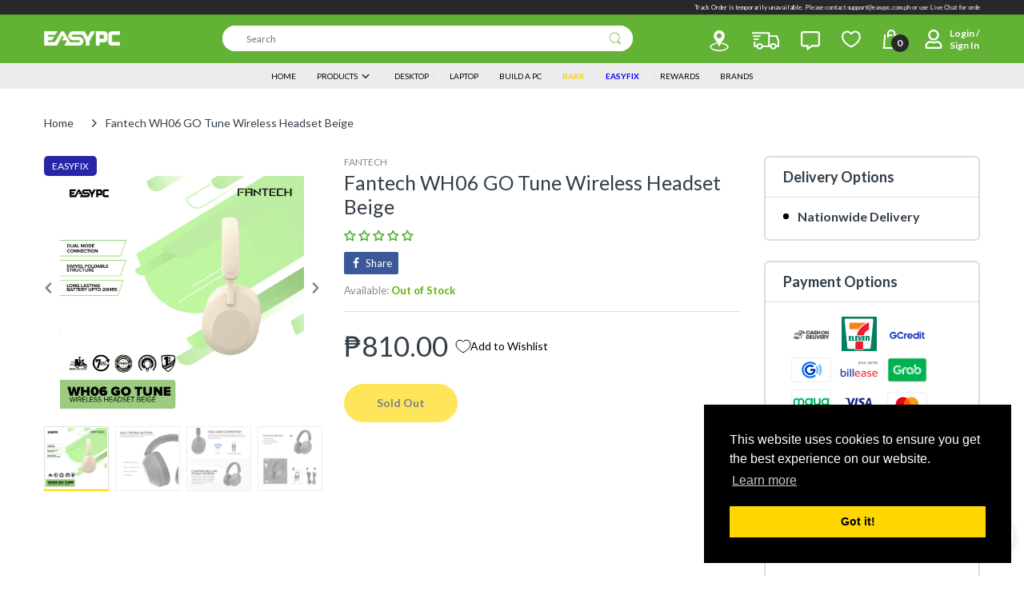

--- FILE ---
content_type: application/javascript; charset=utf-8
request_url: https://searchanise-ef84.kxcdn.com/templates.7t5k4x5A6I.js
body_size: 6594
content:
Searchanise=window.Searchanise||{};Searchanise.templates={Platform:'shopify',StoreName:'EasyPC',AutocompleteShowProductCode:'N',AutocompleteItem:'<li class="snize-ac-odd snize-product ${product_classes}" data-original-product-id="${original_product_id}" id="snize-ac-product-${product_id}"><a href="${autocomplete_link}" class="snize-item clearfix" draggable="false"><span class="snize-thumbnail"><img src="${image_link}" alt="${autocomplete_image_alt}" class="snize-item-image ${additional_image_classes}" style="max-width:70px;max-height:70px;" border="0"></span><span class="snize-overhidden">${autocomplete_product_ribbons_html}<span class="snize-title">${title}</span>${autocomplete_product_code_html}${autocomplete_product_attribute_html}<span class="snize-description">${description}</span>${autocomplete_prices_html}${autocomplete_in_stock_status_html}${reviews_html}</span></a></li>',LabelAutocompleteResultsFound:'Showing [count] results for',AutocompleteProductDiscountLabelShow:'Y',LabelAutocompleteProductDiscountText:'Save [discount]',ResultsShow:'Y',ResultsItemCount:16,ResultsPagesCount:0,ResultsCategoriesCount:0,ResultsShowActionButton:'add_to_cart',ResultsShowInStockStatus:'Y',ResultsShowCategoryImages:'N',ResultsShowPageImages:'N',ResultsProductAttributeName:'vendor',ResultsTitleStrings:1,ResultsDescriptionStrings:0,ResultsUseAsNavigation:'templates',ResultsShowProductDiscountLabel:'Y',LabelResultsProductDiscountText:'SAVE [discount]',ResultsProductDiscountBgcolor:'FED700',ResultsProductDiscountIconColor:'000',SmartNavigationDefaultSorting:'sales_amount:desc',ShowBestsellingSorting:'Y',ShowDiscountSorting:'Y',LabelResultsAddToCart:'',LabelResultsViewCart:'',AppmateWishlistKingSupport:'Y',ResultsTagLabels:{"29446":{"label_id":29446,"product_tag":"18 Months EasyFix Warranty","format":"text","type":"text","text":"EASYFIX+","bg_color":"F26724","text_color":"FFFFFF","image_type":"new","image_url":null,"position":"down-left"},"29448":{"label_id":29448,"product_tag":"EASYFIX","format":"text","type":"text","text":"EASYFIX","bg_color":"2527a8","text_color":"FFFFFF","image_type":"new","image_url":null,"position":"down-left"}},ResultsCustomLabels:{"29446":{"label_id":29446,"product_tag":"18 Months EasyFix Warranty","format":"text","type":"text","text":"EASYFIX+","bg_color":"F26724","text_color":"FFFFFF","image_type":"new","image_url":null,"position":"down-left"},"29448":{"label_id":29448,"product_tag":"EASYFIX","format":"text","type":"text","text":"EASYFIX","bg_color":"2527a8","text_color":"FFFFFF","image_type":"new","image_url":null,"position":"down-left"}},ReviewsShowRating:'Y',CategorySortingRule:"searchanise",ShopifyCurrency:'PHP',ShopifyMarketsSupport:'Y',ShopifyLocales:{"en":{"locale":"en","name":"English","primary":true,"published":true}},ShopifyRegionCatalogs:{"PH":["22207660203"]},PriceFormatSymbol:'₱',PriceFormatBefore:'₱',ColorsCSS:'div.snize li.snize-product span.snize-title { color: #0288D1; }div.snize li.snize-category span.snize-title { color: #0288D1; }div.snize li.snize-page span.snize-title { color: #0288D1; }div.snize div.slider-container.snize-theme .back-bar .pointer { background-color: #0288D1; }div.snize ul.snize-product-filters-list li:hover span { color: #0288D1; }div.snize li.snize-no-products-found div.snize-no-products-found-text span a { color: #0288D1; }div.snize .snize-button { background-color: #0288D1; }#snize-modal-product-quick-view .snize-button { background-color: #0288D1; }#snize-search-results-grid-mode li.snize-product { border-color: #EEEEEE; }#snize-search-results-list-mode span.snize-thumbnail { border-color: #EEEEEE; }#snize_results.snize-mobile-design #snize-search-results-grid-mode li.snize-product { border-color: #EEEEEE; }',CustomCSS:'div.snize-search-results#snize_results a.btn-carousel-buy-now label {    display: none !important;}#snize-search-results-grid-mode span.snize-thumbnail {    border: 0;}.snize-ez-fix-label-container {    display: none;}#snize-search-results-grid-mode div.snize-product-label {    padding: 3px 10px;    border-radius: 5px;}#snize-search-results-grid-mode div.snize-product-label .snize-right-arrow {    display: none;}#snize-search-results-grid-mode li.snize-product span.snize-title {    max-height: initial !important;    -webkit-line-clamp: 1 !important;}.snize-out-of-stock {    display: none !important;}#snize-search-results-grid-mode li.snize-product {    border: 0;}#snize-search-results-grid-mode span.snize-in-stock {    background: #1abc9c !important;    display: none;}div.snize:not(.snize-mobile-design) #snize-search-results-grid-mode li.snize-product {    width: 25% !important;    min-width: auto;    padding: 15px 20px;    margin: 0;}#snize-search-results-grid-mode span.snize-thumbnail {    height: auto;    padding-top: 100%;}#snize-search-results-grid-mode span.snize-overhidden {    padding: 0;}div.snize .snize-reviews .total-reviews {    color: #333e48;    font-size: 14px;}#snize-search-results-grid-mode span.snize-sku,#snize-search-results-grid-mode span.snize-attribute {    font-size: 12px;}div.snize li.snize-product .snize-price-list .snize-price,div.snize li.snize-product .snize-price-list .snize-discounted-price {    font-size: 20px;    color: #343f49;    font-weight: 400;}div.snize .stars-container,.snize-modal-content-wrapper .stars-container {    font-size: 20px;}div.snize .stars-container:after,.snize-modal-content-wrapper .stars-container:after {    color: #54b137;}div.snize-search-results li.snize-product button.swym-button.swym-add-to-wishlist-view-product {    border: 1px solid #e6e6e6;    max-width: 23px;    max-height: 23px;    height: 100%;    align-items: center;    display: flex;    justify-content: center;    top: 10px;    right: 10px;    background-color: #e6e6e6;    border-radius: 5px;}div.snize .snize-button {    background: #fed700;    border-radius: 25px;    color: #333e48;    font-size: 16px;    line-height: 30px;    min-height: 30px;    font-weight: 600;}div.snize .snize-button:hover {    background: #333e48;    color: #fff;}#snize-search-results-grid-mode li.snize-product .size-button-view-cart {    background-color: #666;    color: #fff;}div.snize .snize-reviews .total-reviews {    line-height: initial;}@media(max-width:767px) {    #snize-search-results-grid-mode span.snize-overhidden {        padding: 15px;    }    #snize_results.snize-mobile-design.snize-new-version .snize-reviews .total-reviews {        margin-left: 0;        display: block;    }    #snize_results.snize-mobile-design.snize-new-version #snize-search-results-grid-mode .snize-price-list {        text-align: center;        margin: 0;    }    div.snize .snize-button {        font-size: 14px;        line-height: 22px;        min-height: 22px;    }    #snize-search-results-grid-mode span.snize-attribute {        text-align: center !important;    }    #snize_results.snize-mobile-design.snize-new-version #snize-search-results-grid-mode li.snize-product span.snize-title {        min-height: auto;    }    #snize-search-results-grid-mode .snize-reviews {        text-align: center!important;    }    div.snize-search-results li.snize-product button.swym-button.swym-add-to-wishlist-view-product {        border: 0;        max-height: 18px;        top: 32px !important;        right: 0;        border-radius: 0;    }    .snize-product:hover {        box-shadow: none;        border: 0;        border-radius: 0;    }}/* easy fix label */@media (min-width: 1024px) {    img.snize-ez-fix-label {        height: 23px;    }    span.snize-ez-fix-label-container {        position: absolute;        left: 2px;        top: 50px;        width: 100px;        height: 23px;    }}@media (max-width: 1023px) {    span.snize-ez-fix-label-container {        position: absolute;        left: 2px;        top: 50px;        width: 100px;        height: 18px;    }    img.snize-ez-fix-label {        height: 18px;    }}.snize-product-discount-label .snize-left-arrow {    transform: rotateY(180deg) !important;    left: unset !important;    right: -9px !important;}/* styles for changed rating star*/.snize-product .snize-overhidden .snize-reviews {    display: none;}.snize-product .snize-custom-review-container span.snize-custom-star {    color: #54b137;    font-size: 20px;}.snize-product .snize-custom-review-container span.snize-custom-empty-star {    color: #d3d3d3;    font-size: 20px;}.snize-product .snize-custom-review-container .snize-custom-stars-counter {    font-size: 15px;}.snize-product .snize-overhidden .snize-custom-review-container {    display: flex;    flex-direction: row;    gap: 3px;    justify-content: center;    align-items: center;}/* styles for changed rating star end*//* change description desingn and wishlist on hover start*/div.snize li.snize-product span.snize-title,div.snize li.snize-category span.snize-title,div.snize li.snize-page span.snize-title {    color: #000;}span.snize-price.snize-price-with-discount.money {    color: #000000 !important;}div.snize li.snize-product .snize-price-list .snize-discounted-price {    font-size: 13px!important;    color: #949494 !important;}/*#snize-search-results-grid-mode .snize-price-list {    display: flex;    order:0 !important;    flex-direction: column;}/* 65487 buy now --ya */body #snize_results li.snize-product button.snize-button.snize-action-button.snize-add-to-cart-button svg {    pointer-events: none;}body #snize_results li.snize-product button.snize-button.snize-action-button.snize-add-to-cart-button {    visibility: visible;    opacity: 1;}body #snize_results li.snize-product button.snize-button.snize-redirect-add-to-cart.snize-action-button.snize-add-to-cart-button {    margin: 0;    left: 0;    right: auto;    bottom: 10px;    top: auto;    background: #333e48;    color: #FFF;    border-radius: 6px;    margin-left: 30px;    width: calc(100% - 100px);    font-size: 14px;    height: 32px;    padding: 0;}body #snize_results li.snize-product button:not(.snize-button.snize-redirect-add-to-cart).snize-action-button.snize-add-to-cart-button {    margin: 0;    left: auto;    right: 0;    bottom: 10px;    top: auto;    background: #333e48;    color: #FFF;    border-radius: 6px;    width: 32px;    height: 32px;    padding: 0;    line-height: 1;    margin-right: 30px;    fill: #fff;    background-image: url("data:image/svg+xml,%3Csvg version=\'1.1\' xmlns=\'http://www.w3.org/2000/svg\' width=\'18\' height=\'18\' fill=\'%23fff\' viewBox=\'0 0 68 64\'%3E%3Cpath d=\'M2.24 0.576c3.52-0.704 7.168 0.192 10.24 1.792 2.624 1.344 4.224 4.096 5.056 6.848 0.96 3.008 1.344 6.144 1.92 9.216 0.96 5.056 2.304 10.048 3.072 15.104 0.384 2.048 0.704 4.224 2.112 5.888 1.408 1.6 3.776 1.664 5.824 1.728 5.376 0 10.816-0.256 16.192 0.128 1.344 0.064 2.88 0 3.648-1.344 3.52-5.312 6.464-11.008 9.28-16.768 0.576-1.152 1.28-2.368 2.56-2.816 1.344-0.448 3.008-0.256 4.032 0.768 1.152 1.28 1.344 3.2 0.704 4.736-2.688 5.376-5.184 10.816-8.512 15.872-1.472 2.176-3.008 4.544-5.184 6.144-1.792 1.28-4.096 0.832-6.144 0.768-6.272-0.064-12.544 0.384-18.752 0-4.16-0.32-8.256-2.368-10.624-5.888-1.728-2.752-2.368-6.080-3.008-9.216-1.28-6.784-2.624-13.504-3.904-20.288-0.384-1.6-0.896-3.392-2.304-4.352-2.24-1.6-5.376-0.256-7.552-1.984-1.344-0.96-0.704-2.688-0.832-4.096-0.128-1.216 1.152-1.984 2.176-2.24zM34.432 4.928c-0.064-1.216 1.408-1.536 2.368-1.792 2.048-0.32 4.608-0.384 6.208 1.152 0.448 3.776 0.64 7.616 0.768 11.392 1.92 0.128 3.84-0.256 5.76-0.064 0.704 0.064 1.536 0.512 1.472 1.344-0.32 1.472-1.472 2.56-2.368 3.712-2.688 3.456-5.76 6.528-8.832 9.536-0.448 0.448-1.024 0.704-1.6 0.448-1.216-0.512-1.984-1.728-2.88-2.688-2.112-2.304-4.224-4.544-6.144-6.912-0.96-1.216-2.176-2.24-2.624-3.712-0.256-0.832 0.512-1.6 1.344-1.664 1.92-0.256 3.84 0.128 5.76 0 0.256-3.584 0.384-7.168 0.768-10.752zM25.28 51.584c2.432-0.704 5.184 0 6.784 1.856 2.368 2.624 1.984 7.232-0.96 9.216-3.136 2.304-8.448 1.216-9.92-2.56-1.664-3.328 0.64-7.616 4.096-8.512zM45.376 53.504c2.432-2.88 7.36-2.944 9.856-0.128 2.112 2.304 2.048 6.208-0.064 8.512-1.216 1.28-2.944 2.048-4.672 2.112h-0.128c-1.856-0.064-3.776-0.832-4.928-2.24-2.048-2.304-2.112-6.016-0.064-8.256z\'%3E%3C/path%3E%3C/svg%3E");    background-repeat: no-repeat;    background-position: center;}body #snize_results li.snize-product button.snize-view-product-button {    background-image: url("data:image/svg+xml,%3Csvg version=\'1.1\' xmlns=\'http://www.w3.org/2000/svg\' width=\'18\' height=\'18\' fill=\'%23fff\' viewBox=\'0 0 68 64\'%3E%3Cpath d=\'M2.24 0.576c3.52-0.704 7.168 0.192 10.24 1.792 2.624 1.344 4.224 4.096 5.056 6.848 0.96 3.008 1.344 6.144 1.92 9.216 0.96 5.056 2.304 10.048 3.072 15.104 0.384 2.048 0.704 4.224 2.112 5.888 1.408 1.6 3.776 1.664 5.824 1.728 5.376 0 10.816-0.256 16.192 0.128 1.344 0.064 2.88 0 3.648-1.344 3.52-5.312 6.464-11.008 9.28-16.768 0.576-1.152 1.28-2.368 2.56-2.816 1.344-0.448 3.008-0.256 4.032 0.768 1.152 1.28 1.344 3.2 0.704 4.736-2.688 5.376-5.184 10.816-8.512 15.872-1.472 2.176-3.008 4.544-5.184 6.144-1.792 1.28-4.096 0.832-6.144 0.768-6.272-0.064-12.544 0.384-18.752 0-4.16-0.32-8.256-2.368-10.624-5.888-1.728-2.752-2.368-6.080-3.008-9.216-1.28-6.784-2.624-13.504-3.904-20.288-0.384-1.6-0.896-3.392-2.304-4.352-2.24-1.6-5.376-0.256-7.552-1.984-1.344-0.96-0.704-2.688-0.832-4.096-0.128-1.216 1.152-1.984 2.176-2.24zM34.432 4.928c-0.064-1.216 1.408-1.536 2.368-1.792 2.048-0.32 4.608-0.384 6.208 1.152 0.448 3.776 0.64 7.616 0.768 11.392 1.92 0.128 3.84-0.256 5.76-0.064 0.704 0.064 1.536 0.512 1.472 1.344-0.32 1.472-1.472 2.56-2.368 3.712-2.688 3.456-5.76 6.528-8.832 9.536-0.448 0.448-1.024 0.704-1.6 0.448-1.216-0.512-1.984-1.728-2.88-2.688-2.112-2.304-4.224-4.544-6.144-6.912-0.96-1.216-2.176-2.24-2.624-3.712-0.256-0.832 0.512-1.6 1.344-1.664 1.92-0.256 3.84 0.128 5.76 0 0.256-3.584 0.384-7.168 0.768-10.752zM25.28 51.584c2.432-0.704 5.184 0 6.784 1.856 2.368 2.624 1.984 7.232-0.96 9.216-3.136 2.304-8.448 1.216-9.92-2.56-1.664-3.328 0.64-7.616 4.096-8.512zM45.376 53.504c2.432-2.88 7.36-2.944 9.856-0.128 2.112 2.304 2.048 6.208-0.064 8.512-1.216 1.28-2.944 2.048-4.672 2.112h-0.128c-1.856-0.064-3.776-0.832-4.928-2.24-2.048-2.304-2.112-6.016-0.064-8.256z\'%3E%3C/path%3E%3C/svg%3E");    background-position: center;}body #snize_results li.snize-product .snize-overhidden {    padding-bottom: 30px !important;}@media (max-width: 768px) {    body #snize_results li.snize-product button:not(.snize-button.snize-redirect-add-to-cart).snize-action-button.snize-add-to-cart-button,    body #snize_results li.snize-product button.snize-action-button.snize-add-to-cart-button {        font-size: 12px !important;        font-weight: normal;    }    body #snize_results li.snize-product .snize-overhidden {        padding-bottom: 45px !important;    }}.snize-button:hover {    background-color: #fed700 !important;}/* 65487 buy now --ya end *//* 65487 compare --ya */@media (min-width: 1024px) {    body #snize_results .snize-product .product-button {        opacity: 0;        visibility: hidden;        position: absolute;    }    body #snize-search-results-grid-mode .snize-thumbnail-wrapper {        z-index: 0;    }    body #snize-search-results-grid-mode .snize-product:hover {        box-shadow: 0px 0px 5px 0 #c6c6c6;    }    body div.snize li.snize-product {        overflow: visible;    }    body #snize_results .snize-product .product-button {        bottom: -50px;        width: 100%;        left: 0px;        padding: 0;        margin: 0;        z-index: 99;        transition: .2s ease;        background: #fff;    }    /*body #snize_results .snize-product:hover .product-button {*/    /*    opacity: 1;*/    /*    visibility: visible;*/    /*    box-shadow: 0px 3px 5px 0 #c6c6c6;*/    /*    transform: translateY(-10px);*/    /*}*/    #snize-search-results-grid-mode .snize-product a:before {        display: none;    }    div.snize:not(.snize-mobile-design) li.snize-product {        overflow: visible !important;    }    body #snize_results #snize-search-results-list-mode li.snize-product .snize-overhidden {        position: relative;    }    body #snize_results #snize-search-results-list-mode li.snize-product button.snize-button.snize-redirect-add-to-cart.snize-action-button.snize-add-to-cart-button {        max-width: 200px;        position: absolute;        bottom: 0 !important;        top: auto;        left: 0;        margin: 0;    }    body #snize_results #snize-search-results-list-mode li.snize-product button:not(.snize-button.snize-redirect-add-to-cart).snize-action-button.snize-add-to-cart-button {        top: auto;        bottom: 0 !important;        margin: 0;        position: absolute;        left: 210px;    }    #snize-search-results-list-mode li.snize-product:hover {        box-shadow: 0px 3px 5px 0 #c6c6c6;    }    #snize_results .swym-button {        top: 5px;        background: transparent;        border: 0;        right: 10px;        max-width: 30px;        max-height: 30px;    }    body #snize_results #snize-search-results-list-mode .swym-button {        top: auto;        bottom: 12px;        left: 270px;        right: auto;        max-width: 32px;        max-height: 32px;    }    /* wishlist pos*//*    #snize_results .product-wishlist-compare {*//*    width: fit-content;*//*}*//*#snize_results .swym-button {*//*    position: relative;*//*    inset: 0;*//*    text-transform: capitalize;*//*    font-size: 12px !important;*//*    line-height: 14px;*//*    padding: 0;*//*    color:#000 !important;*//*    font-family: var(--font-standard);*//*    height: 18px;*//*    scale: 0.8;*//*    max-height: 100% !important;*//*}*//*#snize_results .swym-button:after {*//*    transform: translate(-31px, 0px);*//*    position: absolute;*//*    line-height: 14px;*//*    color: #000 !important;*//*    font-family: \'swym-font\';*//*    scale: 1.1;*//*}*//*body #snize_results .snize-product .product-button {*//*    display: flex;*//*    justify-content: space-around;*//*    padding-inline: 20px !important;*//*    width: calc(100% - 40px) !important;*//*    align-items: center;*//*}*/#snize_results .swym-button:after {    transform: translateX(-35px) !important;    font-size: 14px;    color: #000 !important;    top: 1px;    position: absolute;    font-family: \'swym-font\';}#snize_results .snize-product:hover .swym-button {    opacity: 1;    visibility: visible;    bottom: -17px;    font-family: \'Lato\';    right: 0;    left: 0;    margin: auto;}#snize_results .swym-button {opacity: 0;visibility: hidden;    height: auto;    padding: 0;    top: auto;    background: transparent;    border: 0;    right: 30px;    max-width: 30px;    max-height: 30px;    position: absolute;    z-index: 9999999;    bottom: -23px;    font-size: 14px !important;    text-transform: capitalize;    scale: .8;    transition: .2s ease;}body #snize_results .snize-product .product-wishlist-compare {    width: 50% !important;}body #snize_results #snize-search-results-list-mode .snize-product .swym-button {    top: auto;    bottom: -23px;    left: 100px;    right: auto;    max-width: 32px;    max-height: 32px;}body #snize_results #snize-search-results-list-mode .snize-product:hover .swym-button {    top: auto;    bottom: -17px;    left: 100px;    right: auto;    max-width: 32px;    max-height: 32px;}body #snize_results #snize-search-results-list-mode .snize-product .product-wishlist-compare {    width: fit-content !important;    padding-left: 20px !important;}body #snize-search-results-grid-mode .snize-price-list {    margin: 0 0 5px 0;}body #snize-search-results-grid-mode div.snize-product-label.down-left {    position: relative;    margin-bottom: 5px;    margin-top: 5px;}body #snize-search-results-grid-mode div.snize-product-label.down-left {    position: absolute;    margin-bottom: 5px;    margin-top: 5px;    inset: auto;    left: 20px;}}#snize-search-results-grid-mode div.snize-product-label.down-left {    inset: auto;    position: relative;}#snize-search-results-grid-mode li.snize-product span.snize-title {    text-align: left;}body #snize-search-results-grid-mode .snize-price-list {    margin: 0 0 5px 0;    display: flex;    flex-direction: column;    align-items: flex-start !important;}.snize-product .snize-overhidden .snize-custom-review-container {    justify-content: flex-end !important;}#snize-search-results-grid-mode span.snize-sku, #snize-search-results-grid-mode span.snize-attribute {    text-align: left !important;}body #snize_results li.snize-product .snize-overhidden {    display: flex;    flex-direction: column;}#snize-search-results-grid-mode li.snize-product span.snize-title {    order: 1;}body #snize-search-results-grid-mode .snize-price-list {    order: 4;}.snize-product .snize-overhidden .snize-custom-review-container {    order: 3;}#snize-search-results-grid-mode span.snize-sku, #snize-search-results-grid-mode span.snize-attribute {    order: 2;}body #snize-search-results-grid-mode .snize-price-list {    margin-top: 5px !important;}#snize-search-results-list-mode span.snize-in-stock, #snize-search-results-list-mode span.snize-pre-order, #snize-search-results-list-mode span.snize-out-of-stock {    width: fit-content;}#snize-search-results-list-mode .snize-custom-review-container {    display: flex;    margin-bottom: 0px;    position: relative;    justify-content: flex-start !important;    flex-direction: row;    margin-left: 70px;}body #snize-search-results-list-mode div.snize-product-label.down-left {    left: -70px;}body .snize-product .snize-custom-review-container:not(:has(.snize-product-label)) { justify-content: flex-start !important;}@media(max-width:768px) {    body #snize-search-results-grid-mode div.snize-product-label.down-left {        position: absolute;        left: 15px;    }    #snize_results.snize-mobile-design.snize-new-version div.snize-main-panel-view-mode {        display: none;    }}',CustomJS:'document.addEventListener(\'Searchanise.Loaded\',function(){(function($){$(document).on("Searchanise.ResultsUpdated",function(e,container){$(\'.snize-product\',container).each(function(){var snizeProduct=$(this)\nvar snizeezfixlabel=(\'<span class = "snize-ez-fix-label-container"> <img class = "snize-ez-fix-label" src = "https://cdn.shopify.com/s/files/1/0101/4864/2879/files/easyfix-blue-logo.png?v=1658306412"></img></span>\');if(snizeProduct.hasClass(\'snize-product-tag-easyfix-warranty\')||snizeProduct.hasClass(\'snize-product-tag-easyfix\')&&!$(\'.snize-thumbnail\',this).children(\'.snize-ez-fix-label-container\').length){$(\'.snize-thumbnail\',this).append(snizeezfixlabel)}\nlet productData=$(this).data(\'snize_item_data\');if(typeof productData!==\'undefined\'&&$(\'.snize-product-label.top-left\',this).length&&$(\'.snize-product-label.top-left\',this).text().includes(productData.price_info.max_discount)){let snizeAbsoluteDiscount=Searchanise.GetWidgets().formatPrice(productData.list_price-productData.price);let snizeDiscountLabelText=Searchanise.GetWidgets().options.LabelResultsProductDiscountText;console.log(snizeAbsoluteDiscount);$(\'.snize-product-label.top-left\',this).text(snizeDiscountLabelText.replace(\'[discount]\',snizeAbsoluteDiscount))}\nif(!$(\'.product-button\',this).length&&window.innerWidth>1024){$(this).append(`<div class="product-button">\n                <div class="product-wishlist-compare">\n                    <a href="#" class="btn-carousel-buy-now">\n            <label class="SPCMP_chk_lbl compare_Added">\n              <div class="addToCompare" title="Add to compare" product-id=${productData.product_id}><svg width="18" height="18" aria-hidden="true" focusable="false" data-prefix="fas" data-icon="exchange-alt" class="svg-inline--fa fa-exchange-alt fa-w-16" role="img" xmlns="http://www.w3.org/2000/svg" viewBox="0 0 512 512">\n                  <path fill="currentColor" d="M0 168v-16c0-13.255 10.745-24 24-24h360V80c0-21.367 25.899-32.042 40.971-16.971l80 80c9.372 9.373 9.372 24.569 0 33.941l-80 80C409.956 271.982 384 261.456 384 240v-48H24c-13.255 0-24-10.745-24-24zm488 152H128v-48c0-21.314-25.862-32.08-40.971-16.971l-80 80c-9.372 9.373-9.372 24.569 0 33.941l80 80C102.057 463.997 128 453.437 128 432v-48h360c13.255 0 24-10.745 24-24v-16c0-13.255-10.745-24-24-24z"></path>\n                </svg></div>\n              <input type="checkbox" class="SPCMP_Add hidden SPCMP_Added" name="SPCMP_chk" spcmp_collids="288214352043,165387862079,160830718015,285069312171,281185550507,160724058175,282131234987,286492754091,160902250559,295653245099,295740407979,161659912255" spcmp_pid=${productData.product_id} spcmp_vid=${productData.add_to_cart_id} value="Compare" style="display: inline-block;">\n              <span class="SPCMP_Add_span">Compare</span>\n            </label>\n              </div>`)}\nif(!$(\'.snize-redirect-add-to-cart\',this).length&&$(\'.snize-add-to-cart-button:not(.snize-redirect-add-to-cart)\',this).length){$(\'.snize-overhidden\',this).append(`<button class="snize-button snize-redirect-add-to-cart snize-action-button snize-add-to-cart-button">BUY NOW</button>`)}\n$(\'.snize-redirect-add-to-cart\').on(\'click tap\',function(e){$(\'#layer-addcart-modal\').remove();$(this).trigger(\'Searchanise.AddToCartSuccess\');window.location.pathname=\'/cart\'});if($(\'.swym-button\',this).length&&$(\'.product-button\',this).length){$(\'.swym-button\').text(\'Wishlist\')}});$(document).on(\'Searchanise.AddToCartSuccess\',function(event,add_to_cart_id,product){setTimeout(function(){$(\'.snize-overhidden .size-button-view-cart\').removeClass(\'size-button-view-cart\').text(\'\');let snizeProductId=product.add_to_cart_id;$(\'#layer-addcart-modal\').show();var price=product.price;var addcart_modal_image=`<img src=${product.image_link} alt=${product.title}/>`;var addcart_modal_name=product.title;var addcart_modal_qty=\'1\';$.getJSON(`/cart.js`).done(function(data){if($(\'.cart-target .n-item\').length){$(\'.cart-target .n-item\').text(data.item_count)}\nfor(let i=0;i<data.items.length;i++){if(data.items[i].id==snizeProductId){var addcart_modal_qty=`<strong>Qauntity:</strong>${data.items[i].quantity}`;var addcart_modal_price=`Cart Total: ${Searchanise.GetWidgets().formatPrice(product.price * data.items[i].quantity)}`}}\n$(\'.addcart-modal-qty\').html(addcart_modal_qty);$(\'.addcart-modal-price\').html(addcart_modal_price);let snizeTotalQty=data.item_count;var addcart_modal_numpro=`There are ${snizeTotalQty} items in your cart`;$(\'.addcart-modal-number\').html(addcart_modal_numpro);$(\'.addcart-modal-subtotal span\').text(Searchanise.GetWidgets().formatPrice(data.total_price/100));$(\'.addcart-modal-image\').html(addcart_modal_image);$(\'.addcart-modal-title\').html(addcart_modal_name);$(\'.addcart-modal-box\').show()})},0)});if(Shopify.theme.id===127802802347){(function($){$(document).on(\'Searchanise.AddToCartSuccess\',function(){Shopify.getCart(function(cart){Shopify.updateCartInfo(cart,\'#cart-info #cart-content\')})})})}\n$(document).on(\'Searchanise.AutocompleteUpdated\',function(event,i,container){$(\'.snize-product\',container).each(function(){let productData=$(this).data(\'snize_item_data\');if(typeof productData!==\'undefined\'&&$(\'.snize-product-discount-label\',this).length&&$(\'.snize-product-discount-label\',this).text().includes(productData.price_info.max_discount)){let snizeAbsoluteDiscount=$(\'.snize-product-discount-label\',this).text().replace(productData.price_info.max_discount,Searchanise.GetWidgets().formatPrice(productData.list_price-productData.price));$(\'.snize-product-discount-label\',this).text(snizeAbsoluteDiscount)}})})})})(window.Searchanise.$)});document.addEventListener(\'Searchanise.Loaded\',function(){(function($){$(document).on(\'Searchanise.ResultsUpdated\',function(event,container){$(\'.snize-product\',container).each(function(){if(!$(\'.snize-custom-review-container\',this).length){$(\'.snize-overhidden\',this).append(`<div class="snize-custom-review-container"></div>`);let snizeDataStars=$(this).data(\'snize_item_data\').reviews_average_score;let snizeStarsCounter=parseFloat(snizeDataStars).toFixed(1);let snizeStarClass=\'snize-custom-star\';if(snizeDataStars==\'0\'){snizeStarsCounter=\'No reviews\';snizeStarClass=\'snize-custom-empty-star\'}\n$(\'.snize-custom-review-container\',this).append(`<span class="${snizeStarClass}">★</span>`).append(`<span class="snize-custom-stars-counter">${snizeStarsCounter}</span>`);if($(\'.snize-product-label.down-left\',this).length&&$(\'.snize-custom-review-container\',this).length){$(\'.snize-product-label.down-left\',this).prependTo($(\'.snize-custom-review-container\',this))}}})})})(window.Searchanise.$)})'}

--- FILE ---
content_type: application/javascript; charset=utf-8
request_url: https://searchanise-ef84.kxcdn.com/preload_data.7t5k4x5A6I.js
body_size: 10765
content:
window.Searchanise.preloadedSuggestions=['mechanical keyboard','pc case','dual chamber','power supply','ryzen 5 5600g','rakk software','gtx 1660 super','144hz monitor','cpu cooler','ryzen 5 5600x','rx 6600 xt','gaming monitor','b550 motherboard','rtx 3060ti','graphics card','wireless mouse','rakk keyboard','ryzen 7 5700x','gaming chair','16gb ram','1tb ssd','b450 motherboard','gaming headset','nvidia geforce rtx 3060 ti','gaming laptop','ssd for pc','gaming mouse','ddr5 ram','rtx 4060 ti','rx 6700 xt','thermal paste','m.2 nvme','rakk mouse','m.2 ssd','video card','am4 motherboard','wireless keyboard','external hard drive','rx 580 8gb','asus laptop','ryzen 7 5700g','ddr4 memory','gtx 1050 ti','rtx 3060 ti','rakk case','amd ryzen 5 3600','intel core i5','nvision monitor','curved monitor','asus tuf','cpu case','ddr4 ram','mini pc','mother board','ssd 1tb','radeon rx 6600','am5 motherboard','wireless headset','processor motherboard bundle','cpu fan','liquid cooler','32gb ram','gtx 1080 ti','mouse pad','msi laptop','120mm fan','intel core i7','rakk talan','240 hz monitor','ram memory 8gb','atx case','solid state drive','hard drive','msi monitor','aio liquid cooling','ryzen 3 3200g','gtx 1660 ti','ryzen 7 5800x','27 inches monitor','royal kludge','lian li','matx case','asus monitor','nvme ssd','gaming keyboard','rx 7800 xt','specter pro','amd ryzen 5 5600g','pc set','micro atx case','rtx 2060 super','mini itx','acer nitro 5','gamdias monitor','650 power supply','gaming microphone','sata ssd','amd ryzen 5 5600','cooler master','mini itx case','hp laptop','lga 1151 motherboard','corsair psu','air cooler','gtx 1650 super','deep cool','kingston ssd','rtx 4070 super','32gb ram ddr4','rtx 3050 graphics','16gb ddr4 3200','nvidia geforce gtx 1080 ti','24 inch monitor','ssd sata','ddr5 memory','rgb fan','gigabyte b550m','1tb hdd','red dragon','lenovo laptop','aoc monitor','flash drive','msi motherboard','itx motherboard','amd ryzen 7','rakk dasig software','165hz monitor','ryzen 5 7600x','case fan','asus rog strix','ryzen 7 7800x3d','rakk tanaw','8gb ram','165 hz monitor','dark flash','nvme m.2','usb flash drive','id cooling','rakk headset','desktop package','gaming table','ssd m.2','rtx 4060 gpu','laptop i5 8gb ram','kingston fury beast 16gb','b650 motherboard','tp link','27 inch monitor','asus tuf gaming','ram ddr4 2666mhz','intel arc','external ssd','amd ryzen 5','acer laptop','ips monitor','rx 6650 xt','msi b550m pro-vdh wifi','rx 7700 xt','logitech mouse','rakk dasig','ram ddr4','ssd for pc 2tb','lga 1200 motherboard','ryzen 5 3400g','monitor mount','keyboard and mouse','750 watts power supply','rx 7600 xt','viewplus monitor','a520m motherboard','asrock b450m steel legend','monitor 144hz','team elite','4070 ti super','ryzen 5 7500f','gaming pc','samsung ssd','pc case with fans','2tb ssd','aio cooler','rgb fans','mechanical keyboard rgb','msi mag','vertical monitor','asrock b550m','mini itx motherboard','amd processor','32 inch monitor','power supply 550 watts','rtx 3060 12gb','hard disk drive','hdmi cable','cooling fan','ryzen 7 5700x3d','rakk pirah','kingston hyperx fury 8gb','gpu 8gb','radeon rx','gigabyte b450m ds3h','graphic card','monitor 27 inch','4k monitor','amd ryzen','m.2 ssd 1tb','for pc','rakk ilis','chassis fan','laptop ram','speaker for pc','ddr3 ram','ryzen 7 5800x3d','amd ryzen 5 5500','ssd for pc 256 gb','lan cable','sata cable','acer nitro','usb hub','ddr5 motherboard','asus rog','8gb ram ddr4','intel core','micro atx','144 hz monitor','rtx 5070 ti','amd ryzen 5 5600x','team group','16gb ram ddr4','rx xt','deepcool ak400','display port','lga 1700 motherboards','ddr4 sodimm','rtx 3060 laptop','rtx 3050 graphics card','all in one pc','western digital','gigabyte monitor','rakk talan air','asus motherboard','red dragon keyboard','i7 processor','white monitor','case fans','computer set','rtx 5060 ti','monitor 24 inch','cpu cooler am4','intel i5','1440p monitor','rtx 3070ti','sd card','lg monitor','1 tb ssd','corsair vengeance','rtx 5060 ti 16gb','512gb m.2 nvme ssd','500gb ssd','epson printer','gaming case','pc build','white pc case','ryzen 7 7700x','wifi adapter','hyper x','game controller','asus prime','intel arc b580','lenovo ideapad 3','rx 6800 xt','cpu air cooler','am5 processor','itx case','white case','rx 5700 xt','msi b550','noise cancellation headset','ssd for laptop','rx 6700xt','gigabyte a320m','curve monitor','32gb ddr4','micro sd card','acer monitor','lenovo loq','computer table','darkflash fan','240hz monitor','monitor arm','web cam','portable monitor','ryzen 9 5900x','rakk lam ang pro','system unit','16 gb ram','ddr4 16gb ram 3200 mhz','liquid cooling','wifi dongle','darkflash case','rog strix','kingston fury','samsung evo','seasonic power supply','rx 5600 xt','ssd nvme','mid tower case','inplay case','ram 3200mhz','1tb nvme','amd ryzen 7 5700g','ryzen bundle with motherboard','pc set gaming','lenovo legion 5','display port cable','t force','amd ryzen 7 5700x','gaming laptops','mouse and keyboard','windows 10 pro','samsung monitor','gtx 1650 ti','nvme 1tb','mini pc set','rakk gahum','rx 9060 xt','rtx 4070ti','ryzen 5 5600gt','socket am4','ssd 500gb','sodimm ddr4','ryzen 5 4650g','mechanical keyboard blue switch','crucial ssd','asus vivobook','rtx 3080 ti','rx 6600xt','32 gb ram','kingston fury beast','rx580 8gb','wifi card','512gb ssd','m.2 nvme ssd','rtx ti','msi b450','low profile','rtx 4060ti','ddr3 8gb ram','easy pc','lian li case','intel motherboard','700 watts psu','hp victus','nvision monitor 24','ergonomic chair','amd ryzen 5 7600','thermal right','ryzen 5 4600g','intel core i5 10400','intel i7','monitor 165hz','gaming headphone','8gb ddr4','amd ryzen 9','nvidia geforce rtx 2060','rtx 3070 ti','team group ssd','amd gpu','geforce rtx 3060 ti','hard disk','steel series','wireless gaming mouse','viewsonic monitor','lenovo legion','gamdias atlas','go ma','rx 9060 xt 16gb','asus prime a320m-k','rakk talan wireless mouse software','pirah wireless','msi b450m','ethernet cable','pc build set','180hz monitor','acer aspire 3','rx 9070 xt','nvidia rtx 3070','switch hub','tforce delta','deepcool gammaxx','acer aspire 7','ram 16gb','rakk haliya','mid tower','laptop stand','display port to hdmi','gtx 1060 6gb','msi pro','spectre pro monitor','beelink mini','intel core i3','fan hub','pro max','rtx 4070 ti','pc case white','ac pc','16gb ddr4','rx 6500xt','key ac','modular power supply','memory card','1tb ssd sata','motherboard lga 1700','ssd 2tb','jungle leopard','rtx 4060 ti 16gb','corsair power supply','ryzen bundles','spectre pro','b650m motherboard','geforce 1050 ti','32 gb ram ddr4','rtx 4080 super','mouse wireless','dell laptop','windows 11 os','ddr4 32gb','hdd storage','power supply 650w','gpu 4gb','external drive','rakk sinag pro','psu 600w','deepcool ak620','gtx 1050ti','fantech keyboard','bluetooth dongle','amd radeon rx 6600','amd motherboard','rtx 3060 graphics card','ryzen 5600g','rx 7600 graphics','matx pc case','a4tech keyboard and mouse','intel core i9','i5 12400f','rx6600 8gb','gaming desktop','amd radeon','key board','rtx 4070 ti super','id cooling fan','radeon rx 6650 xt','computer set package','lga 1151 cpu cooling','lenovo ideapad','asus tuf laptop','ssd for pc 1tb','windows 11 pro','wireless keyboard and mouse','acer predator','asus tuf b450m','benq monitor','cpu fan cooler','b660 motherboard','amd ryzen 3','ryzen 7 9800x3d','apc ups','pre build pc','pc fan','bluetooth speaker','ryzen 5600x','oled monitor','rakk mechanical keyboard','gigabyte b550m ds3h','ultrawide monitor','keyboard switch','atx motherboard','75hz monitor','rakk diwa','ram 8gb','fantech mouse','home credit','rakk tala','rakk kaptan','256gb ssd','monitor stand','nzxt case','portable ssd','120hz monitor','4060 ti 16gb','hp monitor','ddr4 16gb','msi b550m','x570 motherboard','psu 650w','rakk pluma','vesa mount','razer viper mini','ddr4 2400mhz','16 gb ddr4','gaming pc package','asus tuf monitor','intel core i5 12400','hp pro','8gb ddr4 3200mhz','rx 7900 xt','msi case','mechanical gaming keyboard','edifier speakers','32 gb ddr4','intel processor','16 gb ram laptop','low profile graphics card','laptop ryzen 5','ryzen 5 9600x','web camera','acer aspire','ram ddr5','120 mm fan','m2 ssd','io cooling','thermal pad','sound card','red switch','amd ryzen 7 5800x','100hz monitor','windows 10 pro license key','operating system','darkflash dlm21','amd rx','rakk dasig x','kingston nv2','16gb ram speed 3200mhz ddr4','amd graphics card','ddr4 8gb','thunderbolt 4 laptop','aula f75','deepcool fan','rx 570 4gb','1tb hdd seagate','pc gaming','keytech gaming case','logitech g102','rakk daug','all in one','laptop memory','crucial p3','nvme m.2 ssd','geforce rtx','rtx 2070 super','power supply 750w','ryzen 5 5700x','adata ssd','pc controller','mother board with processor','pc fans','pc monitor','ryzen 3 2200g','razer mouse','amd ryzen 5 7600x','xiaomi monitor','asus tuf a15','8gb video card','rakk hanan','acer aspire 5','all in one desktop','microsoft office','open box','usb drive','ddr4 ram sodimm','computer case','34 inch monitor','3 in 1 printer','m.2 1tb','ssd laptop','hdmi to vga','mini itx motherboards','core i5','gigabyte motherboard','ryzen 5 2600 processor','nvidia gtx 1660 super','asrock b550','argb fan','solid state drive 1tb','m.2 nvme 1tb','laptop ram ddr4','ddr4 ram 8gb','2k monitor','rx 6700 xt 12gb','ergonomic mouse','ram memory 8gb ddr4','ssd 512gb','power cord','biostar motherboard','used graphics card','rog laptop','rakk bulus','msi gf63 thin','gaming monitor 144hz','b760 motherboard','intel cpu','1tb ssd m.2','2tb hdd','amd ryzen 7 7800x3d','ssd storage','cpu cooling','keyboard mouse','specterpro 27gx-ips 144hz freesync gaming monitor','rakk limaya','ddr 5 ram','g skill','wd black','laptop cooler','rx 5500 xt','radeon rx 580','inplay fan','nvidia geforce rtx 3060','tuf gaming','steel legend','ddr4 memory 8gb','amd ryzen 3 3200g','arctic p12','ram ddr4 3200mhz','g skill trident','gtx 1050ti 4gb','lam ang','ryzen 5 2400g','desktop set','memory ram','lga 1700 motherboard','ddr 4 ram','pocket rocket','gskill ripjaws','ddr4 motherboard','white gpu','rx 7900 xtx','i7 laptop','geforce rtx 3050','monitor ips','asus prime b550m-a','keytech case','monitor curved','gigabyte aorus','pc cooler','network switch','lenovo ideapad gaming 3','sodimm ddr5','external hard drive 1tb','lenovo thinkpad','wireless mechanical keyboard','16gb ram 3600mhz','rakk fan','seagate barracuda 1tb','hdd 1tb','biostar b450mh motherboard','full tower case','case white','msi a520m pro','rakk hamrus','refurbished laptop','laptop battery','athlon 3000g','keyboard switches','deepcool case','lian li fans','geforce rtx 2060','sodimm ddr4 8gb','i9 intel processor','a4tech mouse','key caps','msi a320m','gtx 750 ti','silver stone power supply','asrock b550m steel legend','be quiet','logitech g304','white motherboard','rakk maris','viewpoint monitor','headset stand','rakk sinag','dark flash case','lexar nvme','pbt keycaps','dell monitor','msi thin','asrock b450m','pre built pc','amd radeon rx','mini atx','lan card','tforce delta 8gb 2x8 3200mhz ddr4 rgb white','b550 wifi','nvme ssd 1tb','os windows','heat sink','tower case','rakk alti','ram 16gb 3200mhz','gaming headset wireless','sata 2.5 ssd','ram for laptop','fully modular power supply','head set','ear phone','led monitor','pc case mesh','redragon keyboard','cooling pad','2tb nvme','cpu set','nvidia rtx 3060 ti','mini case','team elite vulcan tuf','fan rgb','rakk lam ang','80 plus bronze power supply','amd ryzen 5 3400g','corsair ram','laptop ssd','aorus b550','north bayou','thermaltake power supply','intel i3','samsung 970 evo','ryzen 9 7900x','asus rog laptop','gaming x','wifi usb','utp cable','white keyboard','a320 motherboard','i5 processor','monitor curve','wifi router','gaming mouse pad','am4 processor','western digital 1tb','80mm fan','kingston ram','monitor white','amd ty','logitech keyboard','vga cable','2x8 ram','intel nuc','ramsta ssd','gaming pc set','gigabyte laptop','ryzen 5 8600g','ddr5 sodimm','80 plus gold','vga to hdmi','lenovo ideapad 1','adata xpg','geforce rtx 4060','intel i5 12600k','micro sd','ryzen 5 3600 bundle','ram 32gb','motherboard for intel processors','i3 12100f','product key','radeon graphics','radeon rx 7600','monitor 75hz','ryzen 9 laptop','pc case atx','tplink router','fm2 motherboard','extension cable','liquid cool','ryzen 7 9700x','hkc monitor','power supply 700w','rx 570 8gb','2 tb ssd','red dragon mouse','beelink ser5','ram laptop','lexar ssd','gigabyte a520m','1080p webcam','500gb hdd','32gb ddr5','1tb m.2','processor cpu','asus tuf gaming laptop','rtx 2080 ti','240gb ssd','talan air','rtx 50 series','ryzen 5 pro','32 gb memory','bluetooth keyboard','team group ram','acer nitro v','video card 4gb','intel arc a750','water cooler','argb fans','monitor bracket','acer laptops','ddr5 ram for laptop','em max','rakk kusog','blue switch','ryzen 7 8700g','sata ssd 1tb','gigabyte b550','fury beast','ryzen 5 5500gt','m.2 ssd nvme','bluetooth mouse','nvidia geforce gtx 1650 ti','hyperx fury','amd ryzen 5 4500','msi b450 tomahawk max','16 gb ram ddr4','cpu casing','asus b550','ryzen 7 bundle','intel bundle','micro atx motherboard','led light','rtx 3050 8gb','9060 xt 16gb','mother board gaming','ssd m.2 nvme','2.5 sata ssd','corsair cx650','epson l3210','eco power','rakk talan aero','ygt v300','usb port','t force delta rgb','power supply 500w','usb c','cooler master mwe','fsp power supply','wd blue','512gb nvme ssd','wide monitor','asus rog strix gaming','ryzen 7 3700x','intel i9','rakk maris pro','gaming memory','ssd nvme m.2','i5 13600k','i5 laptop','mechanical keyboard red switch','msi cyborg 15','nvision n2455','4tb ssd','kingston nvme','atx pc case','1080p monitor','headphones with microphone','lexar thor','usb to lan','16gb ddr4 ram','pc chassis','specter pro monitor','radeon rx 6600 xt','nvme pcie ssd','pc cas','secure avr','hyper x ddr4 2666','nzxt kraken','razer headset','rx 7700xt','rakk lam ang lite','rakk pc case','view plus','usb wifi','rakk mag an','rakk pirah plus','ryzen 5 laptop','wifi dongle usb','850w gold','intel core i7 10th','inplay seaview','fantech headset','pink case','sfx power supply','intel i7 12700','ssd 256gb','rakk mirad','silverstone psu','ram memory','ryzen cpu','power supply 650 watts','wireless mouse gaming','pc fan 120mm','ddr4 3200mhz','rtx 1660 super','mechanical keyboard wireless','8 gb ram','crucial ballistix','rakk dasig wireless','gaming ag','22 inch monitor','ryzen 7 5600x','rakk kimat','beelink ser5 max','onikuma headset','rx gpu','ultra wide','viper mini','19 inch monitor','amd rx 6600','gaming motherboard','acer predator helios neo 16','msi mag b550m mortar','2x16 32gb','display port to hdmi adapter','msi optix','monitor 165 hz','amd ryzen 5 pro 4650g','ddr4 memory 32gb','wall mount','am5 cpu','trident z','keyboard wireless','140 mm fan','msi mag a650bn','rakk tandus','gigabyte g5','in win','kingston fury beast 8gb','ryzen 5 3600x','samsung 980 pro','amd ryzen 7 7700x','amd radeon rx 6700 xt','system fan','asrock rx 6600','core i7','amd ryzen 5 5600gt','gtx 1080 ti graphics card','rakk huni','msi psu','avr 220v','rtx 3050ti','corsair vengeance lpx','ryzen 5 5600g bundle','27 curved monitor','a4tech keyboard','lenovo monitor','nas storage','ssd sata 1tb','msi b550 tomahawk','rx 6500 xt','cooler master psu','cpu liquid cooler','white ram','motherboard wifi','nzxt h510','2x16 32gb ddr4','rtx 12gb','ultra wide monitor','solid state','16gb ddr4 3600mhz','msi gtx 1650','samsung 990 pro','ryzen 5700x','arc b580','intel core i7 processor','monitor 100hz','asus rog zephyrus g14','ryzen 7 5600g','lian li o11','msi rtx','processor intel','dp cable','seasonic focus','psu 750w','rakk diwa v2','surge protector','dual hdmi','kingston ddr4','am4 cooler','120gb ssd','seagate barracuda','msi mag b550 tomahawk','gaming keyboard and mouse','full modular','8gb ram 3200 mhz','pc package','h610 motherboard','power supply modular','m.2 sata','ddr4 8gb 3200mhz','rtx super','desktop package set','hz ips','secure ups','logitech headset','geforce gtx 1060 ti','deepcool ak','asus prime a520m-k','power supply unit','ssd kingston','samsung 970 evo plus','motherboard bundle','va monitor','ryzen 5 bundle','motherboard b550','gold power supply','kingston 1tb','8 gb ram ddr4','b450m motherboard','lan cable cat6','id cooling air cooler','gamdias 165hz','deepcool aio','ddr4 laptop ram','sinag pro','a4 tech','motherboard ddr5','power cable','pc casing','mini pc bundle','ryzen 3 3300x','full tower','monitor 27 inch curved','asrock b550m pro 4','amd a8','b660m motherboard','rakk gaming chair','qhd monitor','nvme 2tb','amd ryzen 5 7500f','cooling system','inplay meteor','4gb ram','lga1700 motherboard','rakk tandog','usb headset','amd ryzen 5600','vga to hdmi cable','ryzen 7 laptop','am5 cooler','64gb ddr4','ryzen 5 5700g','psu 500 watts','heatsink fan','royal kludge rk61','asus vivobook 16','512 gb ssd','scyrox v8','rtx 2060 ti','mini pro','32gb ddr4 3200mhz','nvision eg24s1','heat sink fan','adjustable table','intel i5 11400','sapphire pulse','msi gpu','600 watts power supply','ssd 240gb','gaming cpu set','cpu case with power supply','ddr5 32gb','pro blue led','180 hz monitor','usb speaker','8gb ddr4 memory','extended mousepad','wireless headset with microphone','mechanical switches','inter core','tempered glass case','1tb nvme m.2','ryzen 3 pro','ryzen laptop','ryzen bundle','io cooler','motherboard am4','8gb gpu','500 gb ssd','pivot monitor','rj45 connector','msi b650','pc case black','ssd case','asus tuf f15','nvidia geforce rtx','inplay psu','gigabyte rtx','gigabyte b450','140mm pc fan','16gb ram laptop','b550m motherboard','white mouse','hp victus 15','rtx 5060 8gb','rakk keyboard wireless','m atx','aoc 144hz','liquid cpu cooler','monitor 32 inch','keyboard rakk','asus b450','mic stand','darkflash db330m','rtx it','cpu gaming','monitor 180hz','network card','nvidia geforce','deep cool fan','m.2 2242 ssd','cyborg case','ram 32 gb','asus vivobook 14','ssd laptop 1tb','ygt case','nvidia geforce gtx 1660 super','gigabyte b450m ds3h v2','crucial mx500','amd ryzen 5 4600g','windows 10 home','monitor 240 hz','darkflash dlm22','650w power supply','ddr 3 ram','80 power supply','200hz monitor','cpu air','550w power supply','asus zenbook','1151 socket motherboard','ryzen processor','120mm fans','ddr5 ram 16gb','cpu case atx','ryzen 5 processor','gpu 1660 super','msi mpg','corsair cv650','laptop with','ddr 4 ram 8gb','ssd 120gb','touch screen laptop','cougar psu','logitech g pro x','board ddr4','predator helios 300','memory ram 8gb','rakk ilis rgb mechanical keyboard','wifi motherboard','razer keyboard','geforce rtx 3060','4 in 1 fan','western digital ssd','antec case','team group mp33','external hdd','rakk lam ang pro max','laptop hp','mini cpu','coolman robin 2','8gb ram 3200','rtx gpu','motherboard intel','rx 5700xt','1tb ssd nvme','asrock motherboard','type c key an','kingston nv2 1tb','redragon fizz','ddr5 16gb','asus rtx','earphones for gaming','gigabyte rx 6600','usb cable','amd cpu','m.2 sata ssd','msi power supply','gaming c','os windows 10 pro','arctic freezer','ramsta 8gb','nvidia rtx 3060','i3 10100f','ram ddr3','fan pc','fully modular','montech air 100','rakk wireless mouse','750w psu','hz monitor','biostar a520mh','rakk dulus','rgb ram','adata legend','macbook air','wireless gaming headset','athlon 200ge','rakk case atx','amd ryzen 7 7700','rakk priyo','ram stick','mini tower','pny xlr8','arctic liquid freezer ii','gskill trident z 16gb','rx 6650xt','amd ryzen 7 5800x3d','kingston nv1 500gb pcie m.2 nvme solid state drive','hp laptops','rakk myna','power supply gold','laptop charger','nvidia gpu','rx 6800xt','wired mouse','mouse rakk','royal kludge keyboard','intel 8th gen','1 tb hdd','128gb ssd','100 hz monitor','glorious model o','h310m motherboard','headset wireless','fury ram','rakk mouse wireless','rakk daguob','144hz monitor 24','noise cancelling headset','120 hz monitor','inno 3d','tri mode mouse','b560 motherboard','cpu fans','intel 12th gen','inplay meteor 03','12gb graphic card','monitor monitor','gigabyte b550m aorus elite','gaming mouse wireless','asrock b450','intel core i5 processor','motherboard atx','gigabyte ssd','9 rgb fan','crucial p3 plus','asus keyboard','pc bundle','argb fan 120mm','m 2 nvme ssd 1tb','nvidia gtx 1650','monitor nvision','64gb ram','geforce gtx','ssd 512gb for pc','wd ssd','key tech','pc case fan','amd athlon 3000g','pc case matx','condenser microphone','corsair cx550','amd bundle','amd ryzen 9 5900x','msi b650m','kingston ssd 1tb','msi rtx 3060','pcie m','ssd 1 tb','amd a8 7680','b550m wifi','psu gold','dark flash fan','ddr4 3600mhz','usb port hub','rakk hawani','asus prime b450m-a','key switch','wraith stealth cooler','msi mag forge','water cooling system','i5 13400f','intel pc','16gb ddr5','8gb ddr4 ram','ygt monitor','gigabyte b650','software mouse','ryzen 5 5500 processor','msi keyboard','5060 ti 16gb','galax rtx 3060','pink keyboard','b550 motherboard wifi','cool master','vertical mount','monitor 60hz','corsair rm','asus tuf motherboard','3 in 1 fan','bluetooth headset','msi spatium','motherboard with m 2','tp link router','lenovo yoga','mother board 10 gen','hdd 500gb','acer power supply','rtx 3080 gaming','ryzen 9 5950x','ddr3 motherboard','all in one pc computer','ak400 digital','rakk kala','mouse product','hard drive hdd','cooling fan rgb','ryzen 3 4350g','intel core i9 processor','rakk sonido','msi modern 14','rakk kusog pro 7.1','mouse white','dvi to hdmi','deepcool rf120','hyper x fury','24 inches monitor','fantech case','rx 7600xt','palit gtx 1650','mini atx pc case','silverstone power supply','kingston hyperx fury 8gb 2666mhz ddr4','amd ryzen 5 2600','windows 11 laptop','nvidia geforce rtx 3060ti','msi thin 15','lenovo v15','140mm fans','inplay ice tower','dasig x','gigabyte a520m ds3h','monitor 75 hz','colorful rtx','laptop i5','docking stations','led fan','fan 120mm','psu atx','msi katana','1tb nvme ssd','32gb ram ddr5','asus vivobook 15','led strip','asus tuf gaming f15','network adapter','system unit setup','keytech tornado','ssd gen 3','acer psu','g.skill ripjaws v 8gb ddr4','lenovo loq 15','power supply 600w','monitor 120hz','hp pavilion','philips monitor','motherboard msi','vulcan z','case with fans','gigabyte g24f','nvidia rtx','msi rtx 4060','z690 motherboard','aoc 24g2','rog motherboard','pcie 4.0 m.2','rtx 1080 ti','redragon mouse','huawei matebook','intel pentium','ryzen 5 3500x','geforce rtx 3060 ti gaming 8gb','usb wifi adapter','gigabyte b650m','asus b450m','ram 16 gb','samsung 870 evo','msi b450m mortar max am4','hdmi to hdmi','2 in 1 laptop','kingston 16gb','tforce 16gb','rakk gaming mouse','rakk tandog pro','z790 motherboard','graphics card 4070','pc setup','inplay power supply','rakk keyboard mechanical','mag an','rtx 3090 it','white fan','asrock b550m pro se','msi b550m pro vdh wifi','rakk anyag','gaming monitors','gaming pc case','deepcool ak500','mother board am4','1tb sata ssd','laptop gaming','8gb ram ddr4 3200mhz','ddr 5 motherboard','ddr4 ram 3200mhz','rakk lam-ang pro','8gb ddr3','nvidia geforce rtx 3080','hp display','benq zowie','ddr4 ram 16gb','nvidia geforce gtx 1650','gigabyte super','10th gen motherboard','650 watts power supply','rakk sari','video card 12 gb memory','wifi extender','sdd storage','argb controller','build a pc','msi mag a550bn','ssd samsung','pc case with psu','external hard drive 2tb','mother with','true rated power supply','mini pc case','kingston m.2','cable extension','dark za','wireless headphone','32gb ddr4 3200','asus proart','gigabyte psu','16gb ram ddr4 3200mhz','evga power supply','asrock steel legend','battery laptop','dimm memory','ip camera','dell inspiron','asus b550m','case rak','ryzen pro','6000mhz ddr5','brother printer with scanner','asus tuf gaming a15','pcie ssd','4060ti 16gb','pc build for','ssd external','i5 10th gen','samsung nvme','storage ssd','power switch','laptop laptop ram','12 gb ram','gaming mousepad','ryzen 5700g','nvidia geforce rtx 4060','rog keyboard','aorus b450m','fractal design','rakk wireless','gtx 1660ti','kingston nv2 500gb','keyboard mouse bundle','view plus monitor','i7 13700k','case with fan','power button','gaming videocard','pro art','amd ryzen 5 9600x','intel core i7 11th','asus a320m','rog ally','samsung evo 870','msi gaming laptop','laptop i7','low profile gpu','rakk naya','intel core i5 11400','access point','msi bravo 15','asrock rx 6600 8g challenger','pc express','rakk haliya matx','keyboard mechanical','xp pen','b450 wifi','logitech g pro','msi modern','steel series headset','rakk bulan','wifi card pcie','lexar 1tb','keytech robin','matx motherboard','msi gaming','rtx 4090 nvidia','webcam 1080p','msi b550-a pro','cooler master hyper 212','os windows 10','hot swappable mechanical','hyper x ddr4 3200mhz','chassis fans','mic arm','m-atx case','pre build pc set','16gb ddr4 3200mhz','keytech fan','ram rgb','type c to usb','ram gaming','pc fan red','n vision','cctv camera','asrock b550m pro4','am 5 motherboard','seagate 1tb','keyboard white','75 hz monitor','curved gaming monitor','portable hard drive','rx x','hp desktop','amd ryzen 7 5700x3d','ddr 3 8gb ram','cat 6 lan cable','intel core i5 12600k','16 ddr4 memory','rakk switch','mesh case','built in','ssd 500gb for pc','rom memory','intel core i5 12400f','240hz gaming monitor','aio cooling','g skill trident z neo 16gb','mouse keyboard','e gpu','21 inch monitor','easy bundle','gtx ti','intel motherboard ddr4','rakk chair','sandisk ssd','2k resolution monitor','cpu intel','cpu cooler white','epson l121','g.skill trident z','noctua nh-d15','ddr4 memory 16gb','2x8 gb 3200 ddr4','modular psu','motherboard for ryzen 3','asus gpu','rx graphics card','audio drive','monitor mount bracket','lga1151 motherboard','hard disk drive for pc','6gb ram','rakk headphones','viewplus ms-27ch 27 165hz freesync va curve gaming monitor','ryzen 7 7600x','deepcool ag400','micro atx case pc','gt 1030 ti','software keyboard','computer set package computer','msi modern 15','socket 1700 motherboard','msi b450m pro max','usb to hdmi','rakk diwa v3','office chair','t force 8gb','power color','frameless monitor','nvm ssd','low profile keyboard','60hz monitor','amd radeon rx 6600 xt','external ssd drive','tn panel','smart tv','rtx 3060 asus','gtx 1060 ti','msi a320m pro-vh','kingston nv3','razer viper','6gb gpu','ssd 1tb for pc','laptop fan','msi mag b550m mortar wifi','1tb hdd for pc','hp laptop i5','amd ryzen 7 5700','fan tech','micro pc case','amd ryzen 5 7','wireless mouse and keyboard','lenovo ideapad 5','ryzen am5','crucial p5 plus','500w psu','2.5 sata hdd','gaming monitor 27 inch','zotac rtx 3060','rtx laptop','2x16 ddr4','gigabyte rtx 3060','asus graphic card','touch screen monitor','pc speaker','power bank','sandisk sd','monitor msi','8 cores processor','epson ink','ryzen 5 8500g','corsair 4000d','gigabyte gpu','system cooling','asus strix','asus vp249qgr','500gb nvme','rgb keyboard','140mm fan','msi cyborg','rtx 3050 6gb','zotac gtx 1050 ti','gpu 12gb','card reader','kingston fury beast 16gb ddr4','capture card','t force delta','rk keyboards','1000 w power supply','usb hub 3.0','charger laptop','palit gtx 1050 ti','asus gaming laptop','lam ang pro','3600 mhz ram','g sync monitor','team elite plus 8gb 1x8 2400mhz ddr4 memory','aoc 24g2sp','ddr 4 memory','am4 socket','zephyrus g14','deep cool case','smart monitor','nvision monitor 27','intel laptop','cooler master case','h610m motherboard','geforce nvidia','gigabyte b550m ds3h ac','pc build set package','graphic card 8gb','teamgroup 8gb','msi gf63','32 inches monitor','intel i','case atx','mother board intel','msi tomahawk','sapphire rx','dp to hdmi','lenovo v15 g4','tp link wireless','ddr5 6000mhz','240 gb ssd','gpu white','team elite plus','amd ryzen processors','screen monitor','am4 ddr4','a data','16gb memory','geforce rtx 5060','coolermaster psu','tuf laptop','case cooling fan','amd a10','ssd for pc 512gb','rtx 3060 8gb','monitor 240hz','1440p 144hz','rakk illis','bundle motherboard with processor','monitor asus','rgb light','rakk masid','windows 11 license','lian li fan','rtx 16gb','msi graphics card','gpu bracket','ryzen motherboard','inplay keyboard','tray type','display ips','am4 socket motherboard','system case','cpu case white','ryzen 3200g','16 gb ram ddr4-3200','ddr4 ram 32gb','msi b550m pro','pre build','gigabyte b550m ds3h socket am4 ddr4 motherboard','msi a520m-a pro motherboard','deepcool cooler','corsair cv550','keyboard keycaps','ak cooler','asus case','nitro v','kingston a400','hdmi splitter','i7 14700k','hp victus 16','intel core i5 laptop','fan cooler','ryzen 7 am5','specterpro 24gx','ddr4 16gb ram','4k monitor 144hz','asus prime b550m-a wifi ii','tuf ram','gigabyte aorus elite','ssd enclosure','acer predator helios 300','samsung evo 970','30 inches monitor','1 tb nvme ssd','intel core i5 9400','240mm aio','20 inch monitor','rog monitor','laptop ram ddr4-3200','rakk talan air wireless','asus rtx 3060','psu 550 watts','hyte y60','type c','gt video card','audio jack','wireless gaming keyboard','gigabit switch','i7 12th gen','2tb m.2','mechanical keyboard brown switch','razer deathadder','asus zenbook 14','compact pc','montech air','radeon graphics card','power adapter','core 7 laptop','system unit case','nvidia geforce gtx 1050 ti','750w 80 plus gold','intel core i3 10100','rgb mouse','server pc','radiator cooling','macbook pro','monitor arm mount','1tb m.2 nvme','psu cable','32gb ram ddr4 3200','nvidia geforce rtx 3050','rakk kusog pro','darkflash c285p','water cooling','type c cable','kingston nv1','kingston 8gb','laptop cooling pad','hot swappable','cooling fans','mechanical keyboard rakk','deepcool le520','rakk mag-an','headset usb','clearance sale','socket am5','acer nitro v 15','optical drive','rx 550 4gb','8gb ram ddr4 2400mhz','tablet android','nvidia geforce gtx 1650 super','ssd sata 2.5','power ac adapter','cmos battery','geforce rtx 4070','hp keyboard','id cool','in play case','usb c ssd','a520 motherboard','memory 16gb','rtx 3060ti 12 gb','adata legend 710','wrist rest','ethernet adapter','team elite vulcan tuf 16gb','asus mouse','ryzen 7600x','mechanical keyboard full keys','team elite vulcan tuf 16gb 2x8 3200mhz ddr4 memory','radeon gpu','chasis fan','lenovo ideapad slim 3','enclosure case','450 watts power supply','coolman robin','gaming desk','amd ryzen 5 4650g','tower cooler','msi videocard','gaming controller','rakk dulus gaming pc case black','hdmi to display port adapter','secure 650va ups','ryzen 7800x3d','ddr4 8gb ram','teamgroup 16gb','power supply 850watts','jungle leopard fan','rakk kaptan wireless','amd ryzen 5 pro','kingston ddr5','dark flash dlm21','m.2 2tb','b550m pro','msi rtx 3060 ti','nvme 500gb','fantech headphones','motherboard amd','desktop computers','darkflash dr12','sodimm ddr4 16gb','rakk aptas v2 keyboard and mouse bundle','rtx 4090 windforce','amd 5600x','asus rog strix g15','rtx 4050 gpu','msi a520m','gigabyte rtx 4060','monitor 19 inch','black case','nzxt aio','nvidia video card','full at','geforce gtx 1660 super','viewplus 165hz','intel pentium gold','audio adapter','radeon rx 6500 xt','nvidia gtx','ddr5 memory 32gb','rtx 3060 ti 12gb','asus rtx 4060','gaming headset with mic','monitor 4k','amd ryzen 3 3100','headset noise cancellation','intel i5 10400f','gpu cooler','aula mechanical keyboard','full modular power supply','m atx case','msi a320m-a pro','rtx 4060 8gb','zotac rtx','gigabyte gigabyte','nvme pcie gen 3 m.2','intel cooling fan','rog case','ddr6 graphics card','ryzen 5800x','ergonomic keyboard','gaming pc bundle','mouse keyboard bundle','wifi pcie','ssd m.2 1tb','pro 27 g','semi modular power supply','keyboard with mouse','single fan','surface pro','mobo and ryzen','amd ryzen 5 3600x','xpg ram','trimode keyboard','rakk tanaw gaming mouse','ryzen processors','keytech t-1000','core i3','aorus elite','rakk agos','amd cooler','9th gen motherboard','8gb 3200mhz','asrock pro','4tb hdd','ddr4 sodimm 3200','corsair cx','b850 amd','ram memory 16gb','asus graphics','kingston fury beast 32gb','g pro','pink mouse','geforce gtx 1650','corsair case','micro itx case','graphics card 8gb','4gb gpu','250 gb ssd','talan aero','radeon rx570','a620 motherboard','brown switch','1 terabyte ssd','amd ryzen 5 5600g socket am4 3.9ghz with radeon vega 7 processor','rakk hawani flow','lga 1155 motherboard','fan controller hub','internal hard drive','gold psu','mouse pad extended','rakk hanan ultra','desk mat','amd radeon rx 570','pc case with fan','acer ac-550','cooler fan','cp case','hotswap mechanical keyboard','msi h510m a pro','usb bluetooth adapter','sapphire nitro','ssd 128gb','hdmi to dvi','1tb sata','processor fan','mini micro','msi b450m pro vdh max','12th gen motherboard','lexar nm610','laptop 14 ssd','250gb ssd','wd green','laptop lenovo','4080 graphics cards','radeon rx 6700 xt','samsung m.2','nvidia rtx 4060','intel nuc m15','dell xps','legion 5 pro','case fan rgb','rakk dasig software download','nzxt h5 flow','radeon rx xt','stand monitor','500 gb hdd','asus tuf b550','lga1200 motherboard','rx 6400 graphics','rakk software dasig','printer with scanner','nvidia gtx 750 ti','16gb ram ddr5','monitor 144 hz','keyboard cable','wired keyboard','rog mouse','ssd storage 1tb','480gb ssd','sound bar','cpu heatsink','hyperx cloud','rx 6600 8gb','beelink mini s12','8gb ddr4 2666mhz','144hz monitor 27','team elite tforce delta','power supply 750','lenovo legion 5 pro','acer nitro monitor','msi b550 a pro','rakk keycaps','i3 12th gen','case matx','power cable cord','pocket wifi','asus x570','gaming headphones','g skill ripjaws v','asus zephyrus g14','microsoft windows','amd ryzen 5 2400g','ram memory 16gb 3200mhz','wifi antenna','ddr5 4800mhz','fm2 ddr3 motherboard','27 monitor ips','ryzen 7 processor','air flow case','red dragon headset','biostar b450','nvidia geforce gtx','crucial p5','amd ryzen 7 9800x3d','edifier headset','650w gold','team elite vulcan','amd ryzen 3 processor','asus prime b550m','asus power supply','cpu build','64 keys keyboard','display port to hdmi cable','ram for laptops','operating system windows 11','zotac gtx 1650','uhd monitor','m.2 ssd 512gb','geforce rtx 3050 6gb','pc setup gaming','ryzen 7700x','core i9','rx 7600 xt graphics','rakk pc','16gb 3600mhz','psu modular','acer swift 3','amd radeon rx xt','msi pro b660m-a','asus prime b550m-k','64gb ddr5','samsung ssd 1tb','pcie wifi','amd athlon','arctic fan','sleeve cable','asus router','gtx 1060 6gb gpu','gigabyte a520','sata cable 2.5','ear buds','nvme ssd m.2','8gb ram 512gb ssd','power supply 700watts','monitor aoc','nzxt fan','lexar thor 8gb ddr4 3200mhz','pny ssd','amd rx 6700 xt','ygt fan','intelligent 700 watts power supply','amd video card','gpu for gaming','rakk wireless keyboard','uni fan','msi mag b550m','ad link','aorus motherboard','am4 wifi','pci usb','rtx 3050 ti','wi-fi usb','cpu bundle','msi gaming pc'];